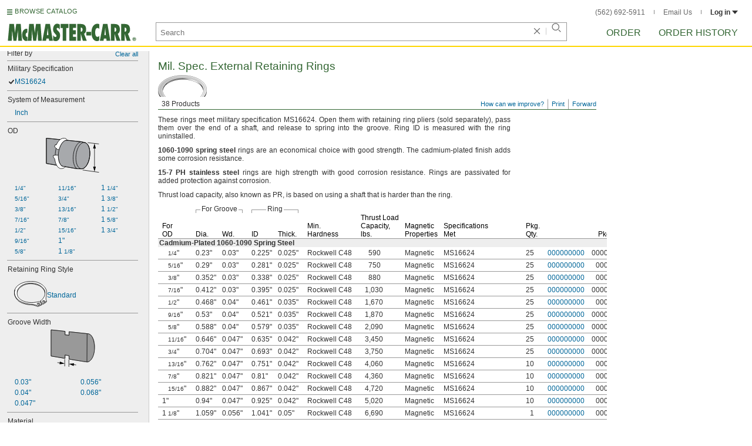

--- FILE ---
content_type: image/svg+xml
request_url: https://www.mcmaster.com/prerenderstable/mvPRE/Contents/BOSS1/1744693200000/77898fff-dd1c-44de-9ba8-398ce57ed1e1/1760557971538.svg
body_size: 1071
content:
<?xml version="1.0" encoding="iso-8859-1"?>
<!-- Generator: Adobe Illustrator 28.1.0, SVG Export Plug-In . SVG Version: 6.00 Build 0)  -->
<svg version="1.1" xmlns="http://www.w3.org/2000/svg" xmlns:xlink="http://www.w3.org/1999/xlink" x="0px" y="0px" width="91px"
	 height="59.6252px" viewBox="0 0 91 59.6252" enable-background="new 0 0 91 59.6252" xml:space="preserve">
<g id="image">
	<path fill="#A7A9AC" stroke="#000000" stroke-width="0.8" d="M60.3614,53.2718c6.4573,0.82,12.9845-8.6645,14.5705-21.1838
		c1.5664-12.3557-2.2656-23.0434-8.5745-24.1138c-0.082-0.0116-0.168-0.0232-0.2536-0.0348l-5.7425-1.3204L0.4,0.5405v43.4656
		l52.6213,9.0821L60.3614,53.2718z"/>
	<path fill="#A7A9AC" stroke="#000000" stroke-width="0.8" d="M74.9475,32.0177c-1.586,12.5193-8.1133,22.0038-14.5705,21.1838
		c-6.4688-0.8204-10.4221-11.6329-8.8321-24.1487c1.582-12.5197,8.1093-22.0002,14.5745-21.1838
		C72.5803,8.689,76.5335,19.5019,74.9475,32.0177z"/>
	<path fill="none" stroke="#000000" stroke-width="0.8" d="M60.3614,53.2015c6.4573,0.82,12.9845-8.6645,14.5705-21.1838
		c1.5664-12.3557-2.2656-23.0434-8.5745-24.1138c-0.082-0.0116-0.168-0.0232-0.2536-0.0348l-5.7425-1.3204L0.4,0.4702v43.4656
		l52.6213,9.0821L60.3614,53.2015z"/>
	<path fill="none" stroke="#000000" stroke-width="0.8" d="M53.1229,53.0607c-4.9648-2.9804-7.7068-12.9337-6.2773-24.2462
		c1.5625-12.3009,7.5001-21.8166,13.5937-22.1762"/>
	<path fill="none" stroke="#000000" stroke-width="0.8" d="M27.7831,48.7638c-4.9688-2.8984-7.7425-12.5313-6.3597-23.461
		c1.508-11.8833,7.3949-21.055,13.4769-21.3754"/>
	<path fill="none" stroke="#000000" stroke-width="0.8" d="M15.7321,29.584c0.0428-1.43,0.1756-4.0393,0.3712-5.5313
		c0.2692-2.1408,0.6872-4.2032,1.2184-6.1332"/>
	<line fill="none" stroke="#000000" stroke-width="0.8" x1="18.5718" y1="12.0603" x2="15.7361" y2="11.8375"/>
	<path fill="#FFFFFF" stroke="#000000" stroke-width="0.8" d="M31.5487,0.4118c-9.7501-0.4376-13.8125,11.4805-13.8125,11.4805
		l-2.1212-0.0664l-1.1524,3.508l4.9844,4.4372l1.9409,0.2107l0.9303,0.2349c0,0,3.5192-15.0157,12.3165-16.2893l1.8124,0.1092
		C36.4471,4.0366,35.04,0.7699,31.5487,0.4118z"/>
	<path fill="#FFFFFF" stroke="#000000" stroke-width="0.8" d="M23.943,44.5334L23.943,44.5334
		c-3.2304-4.6525-3.0584-14.8949-3.0584-14.8949l-4.2736-0.1092l-4.164,0.6564v2.902l2.4064,3.1212
		c0,0,1.2565,13.1391,8.4494,16.1368c0.4795,0.1998,1.628,0.5962,3.0854,0.4539c1.9428-0.1208,5.1775-0.7302,6.6449-3.3405
		c0,0-4.3182-0.5442-5.5313-0.8204C26.2888,48.3624,24.9324,46.3464,23.943,44.5334z"/>
	<path fill="#FFFFFF" stroke="#000000" stroke-width="0.8" d="M16.7202,35.6621"/>
</g>
<g id="callouts">
	
		<line fill="none" stroke="#000000" stroke-width="0.8" stroke-linecap="round" x1="71.8345" y1="8.2348" x2="90.4396" y2="10.3343"/>
	<line fill="none" stroke="#000000" stroke-width="0.8" stroke-linecap="round" x1="63.2454" y1="55.3477" x2="90.6" y2="59.2252"/>
	<g>
		<g>
			<g>
				<line fill="none" stroke="#000000" stroke-width="0.8" x1="83.2458" y1="16.6562" x2="83.2458" y2="51.1169"/>
				<g>
					<polygon points="80.9216,18.2413 83.2458,9.5687 85.57,18.2413 					"/>
				</g>
				<g>
					<polygon points="80.9216,49.5318 83.2458,58.2044 85.57,49.5318 					"/>
				</g>
			</g>
		</g>
	</g>
</g>
</svg>


--- FILE ---
content_type: image/svg+xml
request_url: https://www.mcmaster.com/prerenderstable/mvPRE/Contents/BOSS1/1744693200000/a4349a2f-3780-4c1f-b553-8f566974a73a/9260865827340.svg
body_size: 807
content:
<?xml version="1.0" encoding="iso-8859-1"?>
<!-- Generator: Adobe Illustrator 27.2.0, SVG Export Plug-In . SVG Version: 6.00 Build 0)  -->
<svg version="1.1" xmlns="http://www.w3.org/2000/svg" xmlns:xlink="http://www.w3.org/1999/xlink" x="0px" y="0px"
	 width="78.6318px" height="63.2487px" viewBox="0 0 78.6318 63.2487" enable-background="new 0 0 78.6318 63.2487"
	 xml:space="preserve">
<g id="image">
	<path fill="#FFFFFF" stroke="#000000" stroke-width="0.8" d="M56.659,25.6836c0,0,2.8828-6.7366-2.6172-14.2305
		c0,0-10.1719-14.4355-32.9958-10.3125c0,0-19.8008,3.7129-20.6213,18.4922c0,0-1.4451,15.9512,17.8049,20.762
		c0,0,3.0935,1.238,10.1052,1.7188c0,0,6.3242,0.0679,12.4414,2.8865l1.1071,0.6909l6.7989-3.437v-1.3767l-4.7419-4.4026
		c0,0-10.5859,3.99-22.4844,1.6526c0,0-19.5237-4.813-15.7385-19.6626c0,0,1.5745-6.2556,10.5862-10.6538
		c0,0,11.8242-6.5332,27.9802,0.6833c0,0,12.2114,6.8105,9.7581,16.3652c0,0-2.6794,7.9746-8.1096,10.5876v1.3498l4.6726,4.2039
		l5.8471-3.4223c0,0,1.0352-1.4045,0.207-3.1646C56.659,34.4138,55.0184,32.6116,56.659,25.6836z M42.6199,38.8142
		c1.3555,0,2.4531,0.731,2.4531,1.6313s-1.0977,1.6328-2.4531,1.6328c-1.3594,0-2.4609-0.7324-2.4609-1.6328
		S41.2606,38.8142,42.6199,38.8142z M52.0028,37.3948c-1.2893,0-2.3362-0.6858-2.3362-1.5354c0-0.8516,1.0469-1.5371,2.3362-1.5371
		c1.2891,0,2.3359,0.6855,2.3359,1.5371C54.3387,36.709,53.2918,37.3948,52.0028,37.3948z"/>
</g>
<g id="callouts">
	
		<line fill="none" stroke="#000000" stroke-width="0.8" stroke-linecap="round" x1="17.1881" y1="37.59" x2="43.3882" y2="62.8487"/>
	
		<line fill="none" stroke="#000000" stroke-width="0.8" stroke-linecap="round" x1="54.6881" y1="18.09" x2="78.2318" y2="41.0007"/>
	<g>
		<g>
			<g>
				<line fill="none" stroke="#000000" stroke-width="0.8" x1="44.0357" y1="54.1735" x2="67.032" y2="39.8351"/>
				<g>
					<polygon points="46.6105,55.307 38.0215,57.9233 44.1511,51.3625 					"/>
				</g>
				<g>
					<polygon points="66.9166,42.6461 73.0463,36.0853 64.4572,38.7015 					"/>
				</g>
			</g>
		</g>
	</g>
</g>
</svg>


--- FILE ---
content_type: image/svg+xml
request_url: https://www.mcmaster.com/prerenderstable/mvPRE/Contents/BOSS1/1744693200000/206d4e09-4559-4c65-87ec-22e7580b2e50/8980746125932.svg
body_size: 777
content:
<?xml version="1.0" encoding="iso-8859-1"?>
<!-- Generator: Adobe Illustrator 27.2.0, SVG Export Plug-In . SVG Version: 6.00 Build 0)  -->
<svg version="1.1" xmlns="http://www.w3.org/2000/svg" xmlns:xlink="http://www.w3.org/1999/xlink" x="0px" y="0px" width="56.8px"
	 height="52.9843px" viewBox="0 0 56.8 52.9843" enable-background="new 0 0 56.8 52.9843" xml:space="preserve">
<g id="image">
	<path fill="#FFFFFF" stroke="#000000" stroke-width="0.8" d="M55.6583,25.2339c0,0,2.8315-6.6168-2.5706-13.9774
		c0,0-9.991-14.1788-32.409-10.1291c0,0-19.4486,3.6469-20.2546,18.1633c0,0-1.4194,15.6675,17.4882,20.3927
		c0,0,3.0385,1.216,9.9255,1.6882c0,0,6.2117,0.0667,12.2201,2.8351l1.0874,0.6786l6.678-3.3759v-1.3522l-4.6576-4.3243
		c0,0-10.3976,3.919-22.0845,1.6232c0,0-19.1764-4.7274-15.4586-19.3129c0,0,1.5465-6.1443,10.3979-10.4643
		c0,0,11.6139-6.417,27.4826,0.6712c0,0,11.9942,6.6894,9.5845,16.0742c0,0-2.6318,7.8328-7.9654,10.3993v1.3257l4.5895,4.1292
		l5.7431-3.3615c0,0,1.0167-1.3796,0.2034-3.1083C55.6583,33.8089,54.0469,32.0387,55.6583,25.2339z M41.869,38.131
		c1.3314,0,2.4095,0.718,2.4095,1.6023c0,0.8844-1.0781,1.6038-2.4095,1.6038c-1.3352,0-2.4172-0.7194-2.4172-1.6038
		C39.4518,38.8489,40.5338,38.131,41.869,38.131z M51.0849,36.7368c-1.2664,0-2.2946-0.6736-2.2946-1.5081
		c0-0.8364,1.0283-1.5098,2.2946-1.5098c1.2661,0,2.2944,0.6734,2.2944,1.5098C53.3793,36.0632,52.351,36.7368,51.0849,36.7368z"/>
</g>
<g id="callouts">
	<g>
		<g>
			<g>
				
					<line fill="none" stroke="#000000" stroke-width="0.8" stroke-linecap="round" x1="27.3351" y1="26.1468" x2="27.3293" y2="30.7517"/>
				<g>
					<polygon points="25.0065,29.1653 27.3261,37.8392 29.6549,29.1678 					"/>
				</g>
			</g>
		</g>
	</g>
	<g>
		<g>
			<g>
				
					<line fill="none" stroke="#000000" stroke-width="0.8" stroke-linecap="round" x1="27.3435" y1="52.5843" x2="27.337" y2="48.3789"/>
				<g>
					<polygon points="29.6636,49.9605 27.3261,41.2914 25.0152,49.9677 					"/>
				</g>
			</g>
		</g>
	</g>
</g>
</svg>


--- FILE ---
content_type: image/svg+xml
request_url: https://www.mcmaster.com/prerenderstable/mvPRE/Contents/BOSS1/1744693200000/92caebcb-eb8a-45f8-ae5a-462d2c61ff23/2698341724146.svg
body_size: 849
content:
<?xml version="1.0" encoding="iso-8859-1"?>
<!-- Generator: Adobe Illustrator 28.1.0, SVG Export Plug-In . SVG Version: 6.00 Build 0)  -->
<svg version="1.1" xmlns="http://www.w3.org/2000/svg" xmlns:xlink="http://www.w3.org/1999/xlink" x="0px" y="0px"
	 width="76.8508px" height="64.7293px" viewBox="0 0 76.8508 64.7293" enable-background="new 0 0 76.8508 64.7293"
	 xml:space="preserve">
<g id="image">
	<g>
		<g>
			<path fill="#E6E6E6" d="M64.6831,7.8015c-0.2141-0.0192-0.4266-0.0261-0.6377-0.0228L31.8516,4.3609l0.0156,6.1248l-6.914-0.7928
				V3.6341L1,1.1109v45.1012l23.9296,4.0316v-5.9336c0,0,4.1484,0.7968,6.9412,1.3672c0.016,0.0036-0.0272,5.7304-0.0036,5.738
				c9.6812,1.7928,25.0607,4.1165,29.5267,4.7744c0.3326,0.0843,0.6682,0.1491,1.0081,0.1793
				c6.6716,0.5976,12.086-9.6569,13.2852-23.0905C76.8828,19.8449,71.3551,8.3951,64.6831,7.8015z"/>
		</g>
		<g>
			<path fill="none" stroke="#000000" stroke-width="0.6" d="M64.6831,7.8015c-0.2141-0.0192-0.4266-0.0261-0.6377-0.0228
				L31.8516,4.3609l0.0156,6.1248l-6.914-0.7928V3.6341L1,1.1109v45.1012l23.9296,4.0316v-5.9336c0,0,4.1484,0.7968,6.9412,1.3672
				c0.016,0.0036-0.0272,5.7304-0.0036,5.738c9.6812,1.7928,25.0607,4.1165,29.5267,4.7744
				c0.3326,0.0843,0.6682,0.1491,1.0081,0.1793c6.6716,0.5976,12.086-9.6569,13.2852-23.0905
				C76.8828,19.8449,71.3551,8.3951,64.6831,7.8015z"/>
		</g>
	</g>
	<path fill="#BFBFBF" d="M64.1288,7.6756l-1.4375,48.5322c0,0,5.4104,1.0739,9.77-10.0901c0,0,4.8008-8.9416,3.0272-23.1328
		C75.4885,22.9849,72.7736,7.9724,64.1288,7.6756z"/>
	<g>
		<g>
			<path fill="#999999" d="M64.6831,7.8015c-0.2141-0.0192-0.4266-0.0261-0.6377-0.0228L31.8516,4.3609l0.0156,6.1248l-6.914-0.7928
				V3.6341L1,1.1109v45.1012l23.9296,4.0316v-5.9336c0,0,4.1484,0.7968,6.9412,1.3672c0.016,0.0036-0.0281,5.7335-0.0036,5.738
				c10.1764,1.8884,26.353,4.3284,29.8453,4.8508c0.2283,0.0458,0.4579,0.0822,0.6895,0.1028
				c6.6716,0.5976,13.0945-9.6048,13.2852-23.0905C75.8818,19.5175,71.3551,8.3951,64.6831,7.8015z"/>
		</g>
		<g>
			<path fill="none" stroke="#000000" stroke-width="0.8" d="M64.6831,7.8015c-0.2141-0.0192-0.4266-0.0261-0.6377-0.0228
				L31.8516,4.3609l0.0156,6.1248l-6.914-0.7928V3.6341L1,1.1109v45.1012l23.9296,4.0316v-5.9336c0,0,4.1484,0.7968,6.9412,1.3672
				c0.016,0.0036-0.0281,5.7335-0.0036,5.738c10.1764,1.8884,26.353,4.3284,29.8453,4.8508
				c0.2283,0.0458,0.4579,0.0822,0.6895,0.1028c6.6716,0.5976,13.0945-9.6048,13.2852-23.0905
				C75.8818,19.5175,71.3551,8.3951,64.6831,7.8015z"/>
		</g>
	</g>
	<line fill="none" stroke="#000000" stroke-width="0.8" x1="62.6928" y1="56.0143" x2="62.9556" y2="7.7581"/>
</g>
<g id="callouts">
	<line fill="none" stroke="#000000" stroke-width="0.8" stroke-linecap="round" x1="24.41" y1="51.9857" x2="24.41" y2="63.5285"/>
	
		<line fill="none" stroke="#000000" stroke-width="0.8" stroke-linecap="round" x1="31.5976" y1="52.7865" x2="31.5976" y2="64.3293"/>
	<g>
		<g>
			<g>
				
					<line fill="none" stroke="#000000" stroke-width="0.8" stroke-linecap="round" x1="17.3903" y1="58.2593" x2="12.2684" y2="57.5455"/>
				<g>
					<polygon points="16.1412,55.7386 24.41,59.2376 15.4995,60.3425 					"/>
				</g>
			</g>
		</g>
	</g>
	<g>
		<g>
			<g>
				
					<line fill="none" stroke="#000000" stroke-width="0.8" stroke-linecap="round" x1="43.6716" y1="61.5435" x2="38.6098" y2="60.7999"/>
				<g>
					<polygon points="40.516,58.7307 31.5976,59.7697 39.8403,63.3298 					"/>
				</g>
			</g>
		</g>
	</g>
</g>
</svg>


--- FILE ---
content_type: image/svg+xml
request_url: https://www.mcmaster.com/prerenderstable/mvPRE/Contents/BOSS1/1744693200000/c261218e-52cc-45e8-b7b9-b645411ccaaf/1726015581254.svg
body_size: 1029
content:
<?xml version="1.0" encoding="iso-8859-1"?>
<!-- Generator: Adobe Illustrator 28.1.0, SVG Export Plug-In . SVG Version: 6.00 Build 0)  -->
<svg version="1.1" xmlns="http://www.w3.org/2000/svg" xmlns:xlink="http://www.w3.org/1999/xlink" x="0px" y="0px"
	 width="93.1358px" height="57.3939px" viewBox="0 0 93.1358 57.3939" enable-background="new 0 0 93.1358 57.3939"
	 xml:space="preserve">
<g id="image">
	<g>
		<g>
			<path fill="#E6E6E6" d="M64.6831,7.8015c-0.2141-0.0192-0.4266-0.0261-0.6377-0.0228L31.8516,4.3609l0.0156,6.1248l-6.914-0.7928
				V3.6341L1,1.1109v45.1012l23.9296,4.0316V44.31c0,0,4.1484,0.7968,6.9412,1.3672c0.016,0.0036-0.0272,5.7303-0.0036,5.738
				c9.6812,1.7928,25.0607,4.1165,29.5267,4.7744c0.3326,0.0843,0.6682,0.149,1.0081,0.1793
				c6.6716,0.5976,12.4078-9.632,13.2852-23.0905C76.5171,20.5479,71.3551,8.3951,64.6831,7.8015z"/>
		</g>
		<g>
			<path fill="none" stroke="#000000" stroke-width="0.8" d="M64.6831,7.8015c-0.2141-0.0192-0.4266-0.0261-0.6377-0.0228
				L31.8516,4.3609l0.0156,6.1248l-6.914-0.7928V3.6341L1,1.1109v45.1012l23.9296,4.0316V44.31c0,0,4.1484,0.7968,6.9412,1.3672
				c0.016,0.0036-0.0272,5.7303-0.0036,5.738c9.6812,1.7928,25.0607,4.1165,29.5267,4.7744
				c0.3326,0.0843,0.6682,0.149,1.0081,0.1793c6.6716,0.5976,12.4078-9.632,13.2852-23.0905
				C76.5171,20.5479,71.3551,8.3951,64.6831,7.8015z"/>
		</g>
	</g>
	<path fill="#BFBFBF" d="M64.1288,7.6756l-1.4375,48.5322c0,0,5.4104,1.0739,9.77-10.0901c0,0,4.1352-8.7904,2.3616-22.9816
		C74.823,23.1362,72.7736,7.9724,64.1288,7.6756z"/>
	<g>
		<g>
			<path fill="#999999" d="M64.6831,7.8015c-0.2141-0.0192-0.4266-0.0261-0.6377-0.0228L31.8516,4.3609l0.0156,6.1248l-6.914-0.7928
				V3.6341L1,1.1109v45.1012l23.9296,4.0316V44.31c0,0,4.1484,0.7968,6.9412,1.3672c0.016,0.0036-0.0281,5.7335-0.0036,5.738
				c10.1764,1.8884,26.353,4.3284,29.8453,4.8508c0.2283,0.0458,0.4579,0.0822,0.6895,0.1028
				c6.6716,0.5976,13.0945-9.6048,13.2852-23.0905C75.8818,19.5176,71.3551,8.3951,64.6831,7.8015z"/>
		</g>
		<g>
			<path fill="none" stroke="#000000" stroke-width="0.8" d="M64.6831,7.8015c-0.2141-0.0192-0.4266-0.0261-0.6377-0.0228
				L31.8516,4.3609l0.0156,6.1248l-6.914-0.7928V3.6341L1,1.1109v45.1012l23.9296,4.0316V44.31c0,0,4.1484,0.7968,6.9412,1.3672
				c0.016,0.0036-0.0281,5.7335-0.0036,5.738c10.1764,1.8884,26.353,4.3284,29.8453,4.8508
				c0.2283,0.0458,0.4579,0.0822,0.6895,0.1028c6.6716,0.5976,13.0945-9.6048,13.2852-23.0905
				C75.8818,19.5176,71.3551,8.3951,64.6831,7.8015z"/>
		</g>
	</g>
	<line fill="none" stroke="#000000" stroke-width="0.8" x1="62.6928" y1="56.0143" x2="62.9556" y2="7.7581"/>
	<g>
		<g>
			<line fill="none" stroke="#000000" stroke-width="0.8" x1="34.0526" y1="46.0748" x2="38.0073" y2="46.6749"/>
			
				<line fill="none" stroke="#000000" stroke-width="0.8" stroke-dasharray="7.7593,3.8796" x1="41.8431" y1="47.257" x2="62.9396" y2="50.4582"/>
			<line fill="none" stroke="#000000" stroke-width="0.8" x1="64.8574" y1="50.7492" x2="68.8122" y2="51.3493"/>
		</g>
	</g>
	<g>
		<g>
			<line fill="none" stroke="#000000" stroke-width="0.8" x1="34.0526" y1="10.6634" x2="38.0253" y2="11.1298"/>
			
				<line fill="none" stroke="#000000" stroke-width="0.8" stroke-dasharray="8.0465,4.0232" x1="42.0211" y1="11.599" x2="63.9979" y2="14.1793"/>
			<line fill="none" stroke="#000000" stroke-width="0.8" x1="65.9958" y1="14.4139" x2="69.9685" y2="14.8804"/>
		</g>
	</g>
</g>
<g id="callouts">
	<line fill="none" stroke="#000000" stroke-width="0.8" x1="74.6294" y1="15.346" x2="93.0939" y2="17.2884"/>
	<line fill="none" stroke="#000000" stroke-width="0.8" x1="72.3788" y1="51.8906" x2="91.8163" y2="54.8509"/>
	<g>
		<g>
			<g>
				<g>
					<line fill="none" stroke="#000000" stroke-width="0.8" x1="84.7122" y1="25.3857" x2="84.7122" y2="45.0458"/>
					<g>
						<polygon points="82.3879,26.9709 84.7122,18.2983 87.0364,26.9709 						"/>
					</g>
					<g>
						<polygon points="82.3879,43.4606 84.7122,52.1333 87.0364,43.4606 						"/>
					</g>
				</g>
			</g>
		</g>
		<g>
			<g>
				
					<line fill="none" stroke="#000000" stroke-width="0.8" stroke-linecap="round" x1="84.7122" y1="18.2982" x2="84.7122" y2="52.1333"/>
				<g>
					
						<line fill="none" stroke="#000000" stroke-width="0.8" stroke-linecap="round" x1="84.7122" y1="25.3857" x2="84.7122" y2="45.0458"/>
					<g>
						<polygon fill="none" stroke="#000000" stroke-width="0.8" stroke-linecap="round" points="82.3879,26.9709 84.7122,18.2983 
							87.0364,26.9709 						"/>
					</g>
					<g>
						<polygon fill="none" stroke="#000000" stroke-width="0.8" stroke-linecap="round" points="82.3879,43.4606 84.7122,52.1333 
							87.0364,43.4606 						"/>
					</g>
				</g>
			</g>
		</g>
	</g>
</g>
</svg>


--- FILE ---
content_type: image/svg+xml
request_url: https://www.mcmaster.com/prerenderstable/mvPRE/Contents/BOSS1/1744693200000/937fb93e-1316-4055-ba7b-d8662049e9f1/9484182654092.svg
body_size: 875
content:
<?xml version="1.0" encoding="iso-8859-1"?>
<!-- Generator: Adobe Illustrator 28.1.0, SVG Export Plug-In . SVG Version: 6.00 Build 0)  -->
<svg version="1.1" id="image_1_" xmlns="http://www.w3.org/2000/svg" xmlns:xlink="http://www.w3.org/1999/xlink" x="0px" y="0px"
	 width="56.8px" height="44.6033px" viewBox="0 0 56.8 44.6033" enable-background="new 0 0 56.8 44.6033" xml:space="preserve">
<path fill="#FFFFFF" stroke="#000000" stroke-width="0.8" stroke-miterlimit="10" d="M21.3287,1.1429
	c0,0-19.9926,3.2441-20.8013,17.7353c0,0-1.4213,15.6375,17.455,20.3547c0,0,3.0296,1.2126,9.9059,1.685
	c0,0,6.2,0.0658,12.204,2.8296l0.6723,0.4061l7.0719-3.0999l-0.1239-1.4105L43.066,35.326c0,0-10.229,3.2115-21.8926,0.92
	c0,0-19.1648-3.9557-15.4546-18.5148c0,0,1.5403-6.1316,10.3743-10.4445c0,0,11.5909-6.4061,27.4332,0.6702
	c0,0,11.97,6.6763,9.57,16.0441c0,0-2.6296,7.8192-7.953,10.3809v1.4126l4.5826,4.3809l5.7277-3.7041c0,0,1.017-1.3769,0.2044-3.102
	c0,0-1.6044-1.7682,0-8.5596c0,0,2.8297-6.6039-2.5617-13.9529C53.0962,10.8569,43.7065-2.8972,21.3287,1.1429z"/>
<path fill="none" stroke="#000000" stroke-width="0.8" stroke-miterlimit="10" d="M44.0636,39.2819
	c0,0.7945-0.9729,1.44-2.1675,1.44c-1.2028,0-2.1753-0.6455-2.1753-1.44c0-0.7949,0.9725-1.438,2.1753-1.438
	C43.0907,37.8439,44.0636,38.487,44.0636,39.2819z"/>
<path fill="none" stroke="#000000" stroke-width="0.8" stroke-miterlimit="10" d="M39.8328,39.7788
	c0-0.5992,0.9224-1.0855,2.0631-1.0855c1.1329,0,2.0557,0.4863,2.0557,1.0855"/>
<path fill="none" stroke="#000000" stroke-width="0.8" stroke-miterlimit="10" d="M53.1566,34.7859
	c0,0.749-0.9267,1.3541-2.0604,1.3541c-1.1376,0-2.0604-0.6051-2.0604-1.3541c0-0.7522,0.9227-1.3557,2.0604-1.3557
	C52.2299,33.4302,53.1566,34.0337,53.1566,34.7859z"/>
<path fill="none" stroke="#000000" stroke-width="0.8" stroke-miterlimit="10" d="M49.2236,35.3435
	c0-0.5435,0.848-0.9784,1.8936-0.9784c1.0419,0,1.8936,0.4349,1.8936,0.9784"/>
<path fill="none" stroke="#000000" stroke-width="0.8" stroke-miterlimit="10" d="M47.5302,39.8796l-6.6122,2.7573
	c0,0-6.7503-2.9448-11.1032-2.8829c0,0-10.131,0.3789-19.8752-5.3187c0,0-13.0801-7.3618-8.6077-19.5571"/>
<polyline fill="none" stroke="#000000" stroke-width="0.8" stroke-miterlimit="10" points="45.3855,34.4264 49.8622,38.4692 
	55.9302,34.8543 "/>
<path fill="none" stroke="#000000" stroke-width="0.8" stroke-miterlimit="10" d="M5.3899,18.9586c0,0-0.365-8.7543,12.3472-13.5961
	c0,0,9.8945-4.5336,22.6066,0.0627c0,0,13.4421,4.7163,13.1957,15.521"/>
</svg>


--- FILE ---
content_type: image/svg+xml
request_url: https://www.mcmaster.com/prerenderstable/mvPRE/Contents/BOSS1/1744693200000/f4b7b51c-69b2-483a-a9f5-8c0c95d70460/504257917061.svg
body_size: 867
content:
<?xml version="1.0" encoding="iso-8859-1"?>
<!-- Generator: Adobe Illustrator 28.1.0, SVG Export Plug-In . SVG Version: 6.00 Build 0)  -->
<svg version="1.1" id="image" xmlns="http://www.w3.org/2000/svg" xmlns:xlink="http://www.w3.org/1999/xlink" x="0px" y="0px"
	 width="75.6976px" height="53.7212px" viewBox="0 0 75.6976 53.7212" enable-background="new 0 0 75.6976 53.7212"
	 xml:space="preserve">
<path fill="#999999" stroke="#000000" stroke-width="0.8" d="M60.3614,53.2718c6.4573,0.82,12.9845-8.6645,14.5705-21.1838
	c1.5664-12.3557-2.2656-23.0434-8.5745-24.1138c-0.082-0.0116-0.168-0.0232-0.2536-0.0348l-5.7425-1.3204L0.4,0.5405v43.4656
	l52.6213,9.0821L60.3614,53.2718z"/>
<path fill="#999999" stroke="#000000" stroke-width="0.8" d="M74.9475,32.0177c-1.586,12.5193-8.1133,22.0038-14.5705,21.1838
	c-6.4688-0.8204-10.4221-11.6329-8.8321-24.1487c1.582-12.5197,8.1093-22.0002,14.5745-21.1838
	C72.5803,8.689,76.5335,19.5019,74.9475,32.0177z"/>
<path fill="none" stroke="#000000" stroke-width="0.8" d="M60.3614,53.2015c6.4573,0.82,12.9845-8.6645,14.5705-21.1838
	c1.5664-12.3557-2.2656-23.0434-8.5745-24.1138c-0.082-0.0116-0.168-0.0232-0.2536-0.0348l-5.7425-1.3204L0.4,0.4702v43.4656
	l52.6213,9.0821L60.3614,53.2015z"/>
<path fill="none" stroke="#000000" stroke-width="0.8" d="M53.1229,53.0607c-4.9648-2.9804-7.7068-12.9337-6.2773-24.2462
	c1.5625-12.3009,7.5001-21.8166,13.5937-22.1762"/>
<path fill="none" stroke="#000000" stroke-width="0.8" d="M27.7831,48.7638c-4.9688-2.8984-7.7425-12.5313-6.3597-23.461
	c1.508-11.8833,7.3949-21.055,13.4769-21.3754"/>
<path fill="none" stroke="#000000" stroke-width="0.8" d="M15.7321,29.584c0.0428-1.43,0.1756-4.0393,0.3712-5.5313
	c0.2692-2.1408,0.6872-4.2032,1.2184-6.1332"/>
<line fill="none" stroke="#000000" stroke-width="0.8" x1="18.5718" y1="12.0603" x2="15.7361" y2="11.8375"/>
<path fill="#FFFFFF" stroke="#000000" stroke-width="0.8" d="M31.5487,0.4118c-9.7501-0.4376-13.8125,11.4805-13.8125,11.4805
	l-2.1212-0.0664l-1.1524,3.508l4.9844,4.4372l1.9409,0.2107l0.9303,0.2349c0,0,3.5192-15.0157,12.3165-16.2893l1.8124,0.1092
	C36.4471,4.0366,35.04,0.7699,31.5487,0.4118z"/>
<path fill="#FFFFFF" stroke="#000000" stroke-width="0.8" d="M23.943,44.5334L23.943,44.5334
	c-3.2304-4.6525-3.0584-14.8949-3.0584-14.8949l-4.2736-0.1092l-4.164,0.6564v2.902l2.4064,3.1212
	c0,0,1.2565,13.1391,8.4494,16.1368c0.4795,0.1998,1.628,0.5962,3.0854,0.4539c1.9428-0.1208,5.1775-0.7302,6.6449-3.3405
	c0,0-4.3182-0.5442-5.5313-0.8204C26.2888,48.3624,24.9324,46.3464,23.943,44.5334z"/>
</svg>
